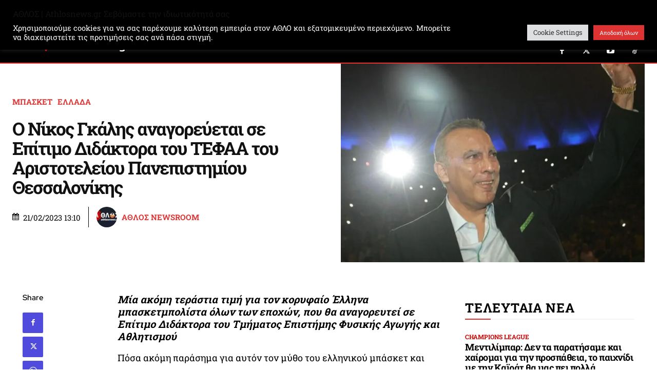

--- FILE ---
content_type: text/html; charset=utf-8
request_url: https://www.google.com/recaptcha/api2/aframe
body_size: 184
content:
<!DOCTYPE HTML><html><head><meta http-equiv="content-type" content="text/html; charset=UTF-8"></head><body><script nonce="JOILVxEfpIM_ihmMfqnvvg">/** Anti-fraud and anti-abuse applications only. See google.com/recaptcha */ try{var clients={'sodar':'https://pagead2.googlesyndication.com/pagead/sodar?'};window.addEventListener("message",function(a){try{if(a.source===window.parent){var b=JSON.parse(a.data);var c=clients[b['id']];if(c){var d=document.createElement('img');d.src=c+b['params']+'&rc='+(localStorage.getItem("rc::a")?sessionStorage.getItem("rc::b"):"");window.document.body.appendChild(d);sessionStorage.setItem("rc::e",parseInt(sessionStorage.getItem("rc::e")||0)+1);localStorage.setItem("rc::h",'1764225232587');}}}catch(b){}});window.parent.postMessage("_grecaptcha_ready", "*");}catch(b){}</script></body></html>